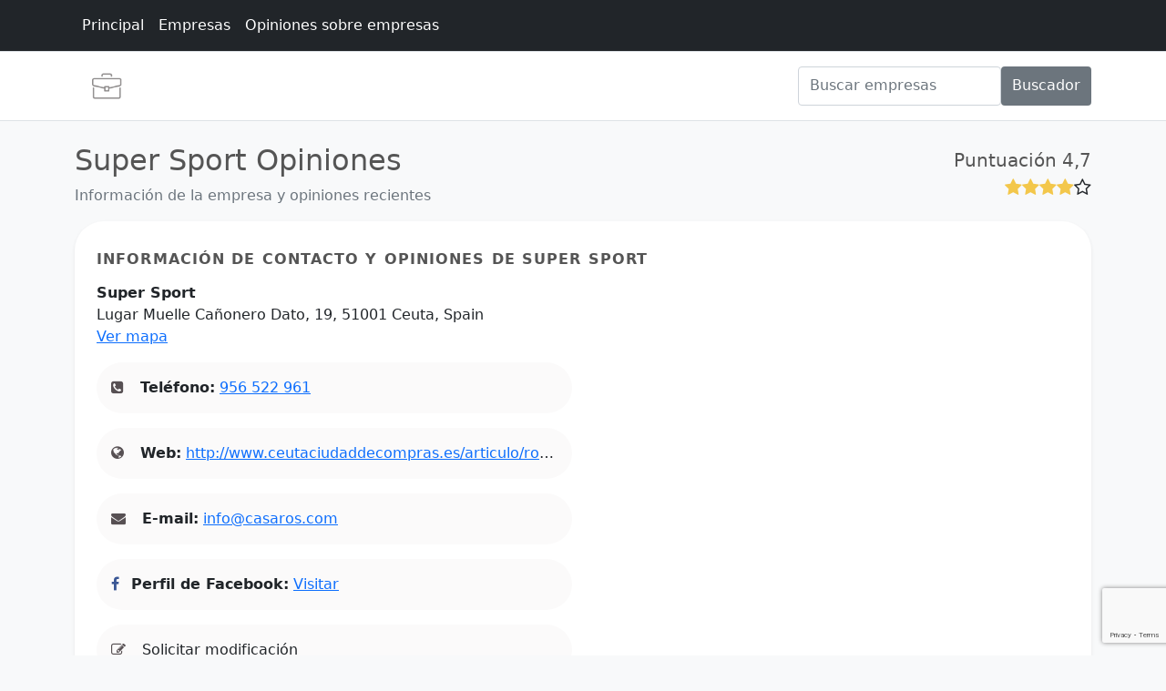

--- FILE ---
content_type: text/html; charset=utf-8
request_url: https://www.google.com/recaptcha/api2/anchor?ar=1&k=6LeGll8eAAAAAKrW-htVgRfPr_dX3sEVMvfwy4Ar&co=aHR0cHM6Ly93d3cuY2l1ZGFkZW1wcmVuZGVkb3Jlcy5jb206NDQz&hl=en&v=9TiwnJFHeuIw_s0wSd3fiKfN&size=invisible&anchor-ms=20000&execute-ms=30000&cb=8w3gvyb2d4fn
body_size: 48420
content:
<!DOCTYPE HTML><html dir="ltr" lang="en"><head><meta http-equiv="Content-Type" content="text/html; charset=UTF-8">
<meta http-equiv="X-UA-Compatible" content="IE=edge">
<title>reCAPTCHA</title>
<style type="text/css">
/* cyrillic-ext */
@font-face {
  font-family: 'Roboto';
  font-style: normal;
  font-weight: 400;
  font-stretch: 100%;
  src: url(//fonts.gstatic.com/s/roboto/v48/KFO7CnqEu92Fr1ME7kSn66aGLdTylUAMa3GUBHMdazTgWw.woff2) format('woff2');
  unicode-range: U+0460-052F, U+1C80-1C8A, U+20B4, U+2DE0-2DFF, U+A640-A69F, U+FE2E-FE2F;
}
/* cyrillic */
@font-face {
  font-family: 'Roboto';
  font-style: normal;
  font-weight: 400;
  font-stretch: 100%;
  src: url(//fonts.gstatic.com/s/roboto/v48/KFO7CnqEu92Fr1ME7kSn66aGLdTylUAMa3iUBHMdazTgWw.woff2) format('woff2');
  unicode-range: U+0301, U+0400-045F, U+0490-0491, U+04B0-04B1, U+2116;
}
/* greek-ext */
@font-face {
  font-family: 'Roboto';
  font-style: normal;
  font-weight: 400;
  font-stretch: 100%;
  src: url(//fonts.gstatic.com/s/roboto/v48/KFO7CnqEu92Fr1ME7kSn66aGLdTylUAMa3CUBHMdazTgWw.woff2) format('woff2');
  unicode-range: U+1F00-1FFF;
}
/* greek */
@font-face {
  font-family: 'Roboto';
  font-style: normal;
  font-weight: 400;
  font-stretch: 100%;
  src: url(//fonts.gstatic.com/s/roboto/v48/KFO7CnqEu92Fr1ME7kSn66aGLdTylUAMa3-UBHMdazTgWw.woff2) format('woff2');
  unicode-range: U+0370-0377, U+037A-037F, U+0384-038A, U+038C, U+038E-03A1, U+03A3-03FF;
}
/* math */
@font-face {
  font-family: 'Roboto';
  font-style: normal;
  font-weight: 400;
  font-stretch: 100%;
  src: url(//fonts.gstatic.com/s/roboto/v48/KFO7CnqEu92Fr1ME7kSn66aGLdTylUAMawCUBHMdazTgWw.woff2) format('woff2');
  unicode-range: U+0302-0303, U+0305, U+0307-0308, U+0310, U+0312, U+0315, U+031A, U+0326-0327, U+032C, U+032F-0330, U+0332-0333, U+0338, U+033A, U+0346, U+034D, U+0391-03A1, U+03A3-03A9, U+03B1-03C9, U+03D1, U+03D5-03D6, U+03F0-03F1, U+03F4-03F5, U+2016-2017, U+2034-2038, U+203C, U+2040, U+2043, U+2047, U+2050, U+2057, U+205F, U+2070-2071, U+2074-208E, U+2090-209C, U+20D0-20DC, U+20E1, U+20E5-20EF, U+2100-2112, U+2114-2115, U+2117-2121, U+2123-214F, U+2190, U+2192, U+2194-21AE, U+21B0-21E5, U+21F1-21F2, U+21F4-2211, U+2213-2214, U+2216-22FF, U+2308-230B, U+2310, U+2319, U+231C-2321, U+2336-237A, U+237C, U+2395, U+239B-23B7, U+23D0, U+23DC-23E1, U+2474-2475, U+25AF, U+25B3, U+25B7, U+25BD, U+25C1, U+25CA, U+25CC, U+25FB, U+266D-266F, U+27C0-27FF, U+2900-2AFF, U+2B0E-2B11, U+2B30-2B4C, U+2BFE, U+3030, U+FF5B, U+FF5D, U+1D400-1D7FF, U+1EE00-1EEFF;
}
/* symbols */
@font-face {
  font-family: 'Roboto';
  font-style: normal;
  font-weight: 400;
  font-stretch: 100%;
  src: url(//fonts.gstatic.com/s/roboto/v48/KFO7CnqEu92Fr1ME7kSn66aGLdTylUAMaxKUBHMdazTgWw.woff2) format('woff2');
  unicode-range: U+0001-000C, U+000E-001F, U+007F-009F, U+20DD-20E0, U+20E2-20E4, U+2150-218F, U+2190, U+2192, U+2194-2199, U+21AF, U+21E6-21F0, U+21F3, U+2218-2219, U+2299, U+22C4-22C6, U+2300-243F, U+2440-244A, U+2460-24FF, U+25A0-27BF, U+2800-28FF, U+2921-2922, U+2981, U+29BF, U+29EB, U+2B00-2BFF, U+4DC0-4DFF, U+FFF9-FFFB, U+10140-1018E, U+10190-1019C, U+101A0, U+101D0-101FD, U+102E0-102FB, U+10E60-10E7E, U+1D2C0-1D2D3, U+1D2E0-1D37F, U+1F000-1F0FF, U+1F100-1F1AD, U+1F1E6-1F1FF, U+1F30D-1F30F, U+1F315, U+1F31C, U+1F31E, U+1F320-1F32C, U+1F336, U+1F378, U+1F37D, U+1F382, U+1F393-1F39F, U+1F3A7-1F3A8, U+1F3AC-1F3AF, U+1F3C2, U+1F3C4-1F3C6, U+1F3CA-1F3CE, U+1F3D4-1F3E0, U+1F3ED, U+1F3F1-1F3F3, U+1F3F5-1F3F7, U+1F408, U+1F415, U+1F41F, U+1F426, U+1F43F, U+1F441-1F442, U+1F444, U+1F446-1F449, U+1F44C-1F44E, U+1F453, U+1F46A, U+1F47D, U+1F4A3, U+1F4B0, U+1F4B3, U+1F4B9, U+1F4BB, U+1F4BF, U+1F4C8-1F4CB, U+1F4D6, U+1F4DA, U+1F4DF, U+1F4E3-1F4E6, U+1F4EA-1F4ED, U+1F4F7, U+1F4F9-1F4FB, U+1F4FD-1F4FE, U+1F503, U+1F507-1F50B, U+1F50D, U+1F512-1F513, U+1F53E-1F54A, U+1F54F-1F5FA, U+1F610, U+1F650-1F67F, U+1F687, U+1F68D, U+1F691, U+1F694, U+1F698, U+1F6AD, U+1F6B2, U+1F6B9-1F6BA, U+1F6BC, U+1F6C6-1F6CF, U+1F6D3-1F6D7, U+1F6E0-1F6EA, U+1F6F0-1F6F3, U+1F6F7-1F6FC, U+1F700-1F7FF, U+1F800-1F80B, U+1F810-1F847, U+1F850-1F859, U+1F860-1F887, U+1F890-1F8AD, U+1F8B0-1F8BB, U+1F8C0-1F8C1, U+1F900-1F90B, U+1F93B, U+1F946, U+1F984, U+1F996, U+1F9E9, U+1FA00-1FA6F, U+1FA70-1FA7C, U+1FA80-1FA89, U+1FA8F-1FAC6, U+1FACE-1FADC, U+1FADF-1FAE9, U+1FAF0-1FAF8, U+1FB00-1FBFF;
}
/* vietnamese */
@font-face {
  font-family: 'Roboto';
  font-style: normal;
  font-weight: 400;
  font-stretch: 100%;
  src: url(//fonts.gstatic.com/s/roboto/v48/KFO7CnqEu92Fr1ME7kSn66aGLdTylUAMa3OUBHMdazTgWw.woff2) format('woff2');
  unicode-range: U+0102-0103, U+0110-0111, U+0128-0129, U+0168-0169, U+01A0-01A1, U+01AF-01B0, U+0300-0301, U+0303-0304, U+0308-0309, U+0323, U+0329, U+1EA0-1EF9, U+20AB;
}
/* latin-ext */
@font-face {
  font-family: 'Roboto';
  font-style: normal;
  font-weight: 400;
  font-stretch: 100%;
  src: url(//fonts.gstatic.com/s/roboto/v48/KFO7CnqEu92Fr1ME7kSn66aGLdTylUAMa3KUBHMdazTgWw.woff2) format('woff2');
  unicode-range: U+0100-02BA, U+02BD-02C5, U+02C7-02CC, U+02CE-02D7, U+02DD-02FF, U+0304, U+0308, U+0329, U+1D00-1DBF, U+1E00-1E9F, U+1EF2-1EFF, U+2020, U+20A0-20AB, U+20AD-20C0, U+2113, U+2C60-2C7F, U+A720-A7FF;
}
/* latin */
@font-face {
  font-family: 'Roboto';
  font-style: normal;
  font-weight: 400;
  font-stretch: 100%;
  src: url(//fonts.gstatic.com/s/roboto/v48/KFO7CnqEu92Fr1ME7kSn66aGLdTylUAMa3yUBHMdazQ.woff2) format('woff2');
  unicode-range: U+0000-00FF, U+0131, U+0152-0153, U+02BB-02BC, U+02C6, U+02DA, U+02DC, U+0304, U+0308, U+0329, U+2000-206F, U+20AC, U+2122, U+2191, U+2193, U+2212, U+2215, U+FEFF, U+FFFD;
}
/* cyrillic-ext */
@font-face {
  font-family: 'Roboto';
  font-style: normal;
  font-weight: 500;
  font-stretch: 100%;
  src: url(//fonts.gstatic.com/s/roboto/v48/KFO7CnqEu92Fr1ME7kSn66aGLdTylUAMa3GUBHMdazTgWw.woff2) format('woff2');
  unicode-range: U+0460-052F, U+1C80-1C8A, U+20B4, U+2DE0-2DFF, U+A640-A69F, U+FE2E-FE2F;
}
/* cyrillic */
@font-face {
  font-family: 'Roboto';
  font-style: normal;
  font-weight: 500;
  font-stretch: 100%;
  src: url(//fonts.gstatic.com/s/roboto/v48/KFO7CnqEu92Fr1ME7kSn66aGLdTylUAMa3iUBHMdazTgWw.woff2) format('woff2');
  unicode-range: U+0301, U+0400-045F, U+0490-0491, U+04B0-04B1, U+2116;
}
/* greek-ext */
@font-face {
  font-family: 'Roboto';
  font-style: normal;
  font-weight: 500;
  font-stretch: 100%;
  src: url(//fonts.gstatic.com/s/roboto/v48/KFO7CnqEu92Fr1ME7kSn66aGLdTylUAMa3CUBHMdazTgWw.woff2) format('woff2');
  unicode-range: U+1F00-1FFF;
}
/* greek */
@font-face {
  font-family: 'Roboto';
  font-style: normal;
  font-weight: 500;
  font-stretch: 100%;
  src: url(//fonts.gstatic.com/s/roboto/v48/KFO7CnqEu92Fr1ME7kSn66aGLdTylUAMa3-UBHMdazTgWw.woff2) format('woff2');
  unicode-range: U+0370-0377, U+037A-037F, U+0384-038A, U+038C, U+038E-03A1, U+03A3-03FF;
}
/* math */
@font-face {
  font-family: 'Roboto';
  font-style: normal;
  font-weight: 500;
  font-stretch: 100%;
  src: url(//fonts.gstatic.com/s/roboto/v48/KFO7CnqEu92Fr1ME7kSn66aGLdTylUAMawCUBHMdazTgWw.woff2) format('woff2');
  unicode-range: U+0302-0303, U+0305, U+0307-0308, U+0310, U+0312, U+0315, U+031A, U+0326-0327, U+032C, U+032F-0330, U+0332-0333, U+0338, U+033A, U+0346, U+034D, U+0391-03A1, U+03A3-03A9, U+03B1-03C9, U+03D1, U+03D5-03D6, U+03F0-03F1, U+03F4-03F5, U+2016-2017, U+2034-2038, U+203C, U+2040, U+2043, U+2047, U+2050, U+2057, U+205F, U+2070-2071, U+2074-208E, U+2090-209C, U+20D0-20DC, U+20E1, U+20E5-20EF, U+2100-2112, U+2114-2115, U+2117-2121, U+2123-214F, U+2190, U+2192, U+2194-21AE, U+21B0-21E5, U+21F1-21F2, U+21F4-2211, U+2213-2214, U+2216-22FF, U+2308-230B, U+2310, U+2319, U+231C-2321, U+2336-237A, U+237C, U+2395, U+239B-23B7, U+23D0, U+23DC-23E1, U+2474-2475, U+25AF, U+25B3, U+25B7, U+25BD, U+25C1, U+25CA, U+25CC, U+25FB, U+266D-266F, U+27C0-27FF, U+2900-2AFF, U+2B0E-2B11, U+2B30-2B4C, U+2BFE, U+3030, U+FF5B, U+FF5D, U+1D400-1D7FF, U+1EE00-1EEFF;
}
/* symbols */
@font-face {
  font-family: 'Roboto';
  font-style: normal;
  font-weight: 500;
  font-stretch: 100%;
  src: url(//fonts.gstatic.com/s/roboto/v48/KFO7CnqEu92Fr1ME7kSn66aGLdTylUAMaxKUBHMdazTgWw.woff2) format('woff2');
  unicode-range: U+0001-000C, U+000E-001F, U+007F-009F, U+20DD-20E0, U+20E2-20E4, U+2150-218F, U+2190, U+2192, U+2194-2199, U+21AF, U+21E6-21F0, U+21F3, U+2218-2219, U+2299, U+22C4-22C6, U+2300-243F, U+2440-244A, U+2460-24FF, U+25A0-27BF, U+2800-28FF, U+2921-2922, U+2981, U+29BF, U+29EB, U+2B00-2BFF, U+4DC0-4DFF, U+FFF9-FFFB, U+10140-1018E, U+10190-1019C, U+101A0, U+101D0-101FD, U+102E0-102FB, U+10E60-10E7E, U+1D2C0-1D2D3, U+1D2E0-1D37F, U+1F000-1F0FF, U+1F100-1F1AD, U+1F1E6-1F1FF, U+1F30D-1F30F, U+1F315, U+1F31C, U+1F31E, U+1F320-1F32C, U+1F336, U+1F378, U+1F37D, U+1F382, U+1F393-1F39F, U+1F3A7-1F3A8, U+1F3AC-1F3AF, U+1F3C2, U+1F3C4-1F3C6, U+1F3CA-1F3CE, U+1F3D4-1F3E0, U+1F3ED, U+1F3F1-1F3F3, U+1F3F5-1F3F7, U+1F408, U+1F415, U+1F41F, U+1F426, U+1F43F, U+1F441-1F442, U+1F444, U+1F446-1F449, U+1F44C-1F44E, U+1F453, U+1F46A, U+1F47D, U+1F4A3, U+1F4B0, U+1F4B3, U+1F4B9, U+1F4BB, U+1F4BF, U+1F4C8-1F4CB, U+1F4D6, U+1F4DA, U+1F4DF, U+1F4E3-1F4E6, U+1F4EA-1F4ED, U+1F4F7, U+1F4F9-1F4FB, U+1F4FD-1F4FE, U+1F503, U+1F507-1F50B, U+1F50D, U+1F512-1F513, U+1F53E-1F54A, U+1F54F-1F5FA, U+1F610, U+1F650-1F67F, U+1F687, U+1F68D, U+1F691, U+1F694, U+1F698, U+1F6AD, U+1F6B2, U+1F6B9-1F6BA, U+1F6BC, U+1F6C6-1F6CF, U+1F6D3-1F6D7, U+1F6E0-1F6EA, U+1F6F0-1F6F3, U+1F6F7-1F6FC, U+1F700-1F7FF, U+1F800-1F80B, U+1F810-1F847, U+1F850-1F859, U+1F860-1F887, U+1F890-1F8AD, U+1F8B0-1F8BB, U+1F8C0-1F8C1, U+1F900-1F90B, U+1F93B, U+1F946, U+1F984, U+1F996, U+1F9E9, U+1FA00-1FA6F, U+1FA70-1FA7C, U+1FA80-1FA89, U+1FA8F-1FAC6, U+1FACE-1FADC, U+1FADF-1FAE9, U+1FAF0-1FAF8, U+1FB00-1FBFF;
}
/* vietnamese */
@font-face {
  font-family: 'Roboto';
  font-style: normal;
  font-weight: 500;
  font-stretch: 100%;
  src: url(//fonts.gstatic.com/s/roboto/v48/KFO7CnqEu92Fr1ME7kSn66aGLdTylUAMa3OUBHMdazTgWw.woff2) format('woff2');
  unicode-range: U+0102-0103, U+0110-0111, U+0128-0129, U+0168-0169, U+01A0-01A1, U+01AF-01B0, U+0300-0301, U+0303-0304, U+0308-0309, U+0323, U+0329, U+1EA0-1EF9, U+20AB;
}
/* latin-ext */
@font-face {
  font-family: 'Roboto';
  font-style: normal;
  font-weight: 500;
  font-stretch: 100%;
  src: url(//fonts.gstatic.com/s/roboto/v48/KFO7CnqEu92Fr1ME7kSn66aGLdTylUAMa3KUBHMdazTgWw.woff2) format('woff2');
  unicode-range: U+0100-02BA, U+02BD-02C5, U+02C7-02CC, U+02CE-02D7, U+02DD-02FF, U+0304, U+0308, U+0329, U+1D00-1DBF, U+1E00-1E9F, U+1EF2-1EFF, U+2020, U+20A0-20AB, U+20AD-20C0, U+2113, U+2C60-2C7F, U+A720-A7FF;
}
/* latin */
@font-face {
  font-family: 'Roboto';
  font-style: normal;
  font-weight: 500;
  font-stretch: 100%;
  src: url(//fonts.gstatic.com/s/roboto/v48/KFO7CnqEu92Fr1ME7kSn66aGLdTylUAMa3yUBHMdazQ.woff2) format('woff2');
  unicode-range: U+0000-00FF, U+0131, U+0152-0153, U+02BB-02BC, U+02C6, U+02DA, U+02DC, U+0304, U+0308, U+0329, U+2000-206F, U+20AC, U+2122, U+2191, U+2193, U+2212, U+2215, U+FEFF, U+FFFD;
}
/* cyrillic-ext */
@font-face {
  font-family: 'Roboto';
  font-style: normal;
  font-weight: 900;
  font-stretch: 100%;
  src: url(//fonts.gstatic.com/s/roboto/v48/KFO7CnqEu92Fr1ME7kSn66aGLdTylUAMa3GUBHMdazTgWw.woff2) format('woff2');
  unicode-range: U+0460-052F, U+1C80-1C8A, U+20B4, U+2DE0-2DFF, U+A640-A69F, U+FE2E-FE2F;
}
/* cyrillic */
@font-face {
  font-family: 'Roboto';
  font-style: normal;
  font-weight: 900;
  font-stretch: 100%;
  src: url(//fonts.gstatic.com/s/roboto/v48/KFO7CnqEu92Fr1ME7kSn66aGLdTylUAMa3iUBHMdazTgWw.woff2) format('woff2');
  unicode-range: U+0301, U+0400-045F, U+0490-0491, U+04B0-04B1, U+2116;
}
/* greek-ext */
@font-face {
  font-family: 'Roboto';
  font-style: normal;
  font-weight: 900;
  font-stretch: 100%;
  src: url(//fonts.gstatic.com/s/roboto/v48/KFO7CnqEu92Fr1ME7kSn66aGLdTylUAMa3CUBHMdazTgWw.woff2) format('woff2');
  unicode-range: U+1F00-1FFF;
}
/* greek */
@font-face {
  font-family: 'Roboto';
  font-style: normal;
  font-weight: 900;
  font-stretch: 100%;
  src: url(//fonts.gstatic.com/s/roboto/v48/KFO7CnqEu92Fr1ME7kSn66aGLdTylUAMa3-UBHMdazTgWw.woff2) format('woff2');
  unicode-range: U+0370-0377, U+037A-037F, U+0384-038A, U+038C, U+038E-03A1, U+03A3-03FF;
}
/* math */
@font-face {
  font-family: 'Roboto';
  font-style: normal;
  font-weight: 900;
  font-stretch: 100%;
  src: url(//fonts.gstatic.com/s/roboto/v48/KFO7CnqEu92Fr1ME7kSn66aGLdTylUAMawCUBHMdazTgWw.woff2) format('woff2');
  unicode-range: U+0302-0303, U+0305, U+0307-0308, U+0310, U+0312, U+0315, U+031A, U+0326-0327, U+032C, U+032F-0330, U+0332-0333, U+0338, U+033A, U+0346, U+034D, U+0391-03A1, U+03A3-03A9, U+03B1-03C9, U+03D1, U+03D5-03D6, U+03F0-03F1, U+03F4-03F5, U+2016-2017, U+2034-2038, U+203C, U+2040, U+2043, U+2047, U+2050, U+2057, U+205F, U+2070-2071, U+2074-208E, U+2090-209C, U+20D0-20DC, U+20E1, U+20E5-20EF, U+2100-2112, U+2114-2115, U+2117-2121, U+2123-214F, U+2190, U+2192, U+2194-21AE, U+21B0-21E5, U+21F1-21F2, U+21F4-2211, U+2213-2214, U+2216-22FF, U+2308-230B, U+2310, U+2319, U+231C-2321, U+2336-237A, U+237C, U+2395, U+239B-23B7, U+23D0, U+23DC-23E1, U+2474-2475, U+25AF, U+25B3, U+25B7, U+25BD, U+25C1, U+25CA, U+25CC, U+25FB, U+266D-266F, U+27C0-27FF, U+2900-2AFF, U+2B0E-2B11, U+2B30-2B4C, U+2BFE, U+3030, U+FF5B, U+FF5D, U+1D400-1D7FF, U+1EE00-1EEFF;
}
/* symbols */
@font-face {
  font-family: 'Roboto';
  font-style: normal;
  font-weight: 900;
  font-stretch: 100%;
  src: url(//fonts.gstatic.com/s/roboto/v48/KFO7CnqEu92Fr1ME7kSn66aGLdTylUAMaxKUBHMdazTgWw.woff2) format('woff2');
  unicode-range: U+0001-000C, U+000E-001F, U+007F-009F, U+20DD-20E0, U+20E2-20E4, U+2150-218F, U+2190, U+2192, U+2194-2199, U+21AF, U+21E6-21F0, U+21F3, U+2218-2219, U+2299, U+22C4-22C6, U+2300-243F, U+2440-244A, U+2460-24FF, U+25A0-27BF, U+2800-28FF, U+2921-2922, U+2981, U+29BF, U+29EB, U+2B00-2BFF, U+4DC0-4DFF, U+FFF9-FFFB, U+10140-1018E, U+10190-1019C, U+101A0, U+101D0-101FD, U+102E0-102FB, U+10E60-10E7E, U+1D2C0-1D2D3, U+1D2E0-1D37F, U+1F000-1F0FF, U+1F100-1F1AD, U+1F1E6-1F1FF, U+1F30D-1F30F, U+1F315, U+1F31C, U+1F31E, U+1F320-1F32C, U+1F336, U+1F378, U+1F37D, U+1F382, U+1F393-1F39F, U+1F3A7-1F3A8, U+1F3AC-1F3AF, U+1F3C2, U+1F3C4-1F3C6, U+1F3CA-1F3CE, U+1F3D4-1F3E0, U+1F3ED, U+1F3F1-1F3F3, U+1F3F5-1F3F7, U+1F408, U+1F415, U+1F41F, U+1F426, U+1F43F, U+1F441-1F442, U+1F444, U+1F446-1F449, U+1F44C-1F44E, U+1F453, U+1F46A, U+1F47D, U+1F4A3, U+1F4B0, U+1F4B3, U+1F4B9, U+1F4BB, U+1F4BF, U+1F4C8-1F4CB, U+1F4D6, U+1F4DA, U+1F4DF, U+1F4E3-1F4E6, U+1F4EA-1F4ED, U+1F4F7, U+1F4F9-1F4FB, U+1F4FD-1F4FE, U+1F503, U+1F507-1F50B, U+1F50D, U+1F512-1F513, U+1F53E-1F54A, U+1F54F-1F5FA, U+1F610, U+1F650-1F67F, U+1F687, U+1F68D, U+1F691, U+1F694, U+1F698, U+1F6AD, U+1F6B2, U+1F6B9-1F6BA, U+1F6BC, U+1F6C6-1F6CF, U+1F6D3-1F6D7, U+1F6E0-1F6EA, U+1F6F0-1F6F3, U+1F6F7-1F6FC, U+1F700-1F7FF, U+1F800-1F80B, U+1F810-1F847, U+1F850-1F859, U+1F860-1F887, U+1F890-1F8AD, U+1F8B0-1F8BB, U+1F8C0-1F8C1, U+1F900-1F90B, U+1F93B, U+1F946, U+1F984, U+1F996, U+1F9E9, U+1FA00-1FA6F, U+1FA70-1FA7C, U+1FA80-1FA89, U+1FA8F-1FAC6, U+1FACE-1FADC, U+1FADF-1FAE9, U+1FAF0-1FAF8, U+1FB00-1FBFF;
}
/* vietnamese */
@font-face {
  font-family: 'Roboto';
  font-style: normal;
  font-weight: 900;
  font-stretch: 100%;
  src: url(//fonts.gstatic.com/s/roboto/v48/KFO7CnqEu92Fr1ME7kSn66aGLdTylUAMa3OUBHMdazTgWw.woff2) format('woff2');
  unicode-range: U+0102-0103, U+0110-0111, U+0128-0129, U+0168-0169, U+01A0-01A1, U+01AF-01B0, U+0300-0301, U+0303-0304, U+0308-0309, U+0323, U+0329, U+1EA0-1EF9, U+20AB;
}
/* latin-ext */
@font-face {
  font-family: 'Roboto';
  font-style: normal;
  font-weight: 900;
  font-stretch: 100%;
  src: url(//fonts.gstatic.com/s/roboto/v48/KFO7CnqEu92Fr1ME7kSn66aGLdTylUAMa3KUBHMdazTgWw.woff2) format('woff2');
  unicode-range: U+0100-02BA, U+02BD-02C5, U+02C7-02CC, U+02CE-02D7, U+02DD-02FF, U+0304, U+0308, U+0329, U+1D00-1DBF, U+1E00-1E9F, U+1EF2-1EFF, U+2020, U+20A0-20AB, U+20AD-20C0, U+2113, U+2C60-2C7F, U+A720-A7FF;
}
/* latin */
@font-face {
  font-family: 'Roboto';
  font-style: normal;
  font-weight: 900;
  font-stretch: 100%;
  src: url(//fonts.gstatic.com/s/roboto/v48/KFO7CnqEu92Fr1ME7kSn66aGLdTylUAMa3yUBHMdazQ.woff2) format('woff2');
  unicode-range: U+0000-00FF, U+0131, U+0152-0153, U+02BB-02BC, U+02C6, U+02DA, U+02DC, U+0304, U+0308, U+0329, U+2000-206F, U+20AC, U+2122, U+2191, U+2193, U+2212, U+2215, U+FEFF, U+FFFD;
}

</style>
<link rel="stylesheet" type="text/css" href="https://www.gstatic.com/recaptcha/releases/9TiwnJFHeuIw_s0wSd3fiKfN/styles__ltr.css">
<script nonce="DwBmFt0gW_6QPdpgLXuq4w" type="text/javascript">window['__recaptcha_api'] = 'https://www.google.com/recaptcha/api2/';</script>
<script type="text/javascript" src="https://www.gstatic.com/recaptcha/releases/9TiwnJFHeuIw_s0wSd3fiKfN/recaptcha__en.js" nonce="DwBmFt0gW_6QPdpgLXuq4w">
      
    </script></head>
<body><div id="rc-anchor-alert" class="rc-anchor-alert"></div>
<input type="hidden" id="recaptcha-token" value="[base64]">
<script type="text/javascript" nonce="DwBmFt0gW_6QPdpgLXuq4w">
      recaptcha.anchor.Main.init("[\x22ainput\x22,[\x22bgdata\x22,\x22\x22,\[base64]/[base64]/[base64]/[base64]/[base64]/[base64]/[base64]/[base64]/[base64]/[base64]\\u003d\x22,\[base64]\x22,\x22w5rCpcOwCsK4w6TCsyXDpQ/[base64]/wqJYw63CrMOSXUrCiMOxGTLDl2vCq8KvFjPCgMOLw6/DrlQGwqZvw7F9MsK1AF9/fiUlw41jwrPDixU/QcO0EsKNe8O9w4/[base64]/w7tsw5pKOBs5w4zDiMKuYcOAXMKAwpJpwrnDgFvDksKuFxzDpwzCmsOEw6VhBRDDg0Nmwo4Rw6U5NFzDosOQw7J/IlDCtMK/QBPDtlwYwrPCkCLCp3DDtAsowq3DkwvDrCJtEGhmw4zCjC/CvcKTaQNlUsOVDVDCt8O/w6XDpzbCncKmVmlPw6J1wplLXRTCpDHDncO1w4Q7w6bCqBHDgAhxwr3DgwljLngwwo4/worDoMOkw4M2w5d8ccOMekUyPQJ9UmnCu8Kfw6oPwoIBw7TDhsOnFMKqb8KePE/Cu2HDl8OPfw01E3xew59uBW7DtsK2Q8K/[base64]/CukrDhMOXwqJKBcKvGlzCtCfDicOrw5jDmsKJXSfCh8KvBT3CrkozRMOAwpTDicKRw5oGA1dbW3fCtsKMw50oQsOzIlPDtsKrUELCscO5w45cVsKJO8KsY8KOGMK7wrRPwr/CkB4LwoJrw6vDkS5UwrzCvmwnwrrDokRqFsOfwpFAw6HDnm3Cpl8fwoTCo8O/[base64]/DvMOFQcOoLsO+wqZ1w5FnbS7DpMK/wr/CsDQ8dX7Cm8OnUMK5w7tYwp/CumZ/PsO/EMKRRmnCrkIyIjnDgljDqcKhwoUXQcKbYcKOw5JPCMKED8ONw5jCiiTCiMK3w7AHSsOTZw8sKsK2w6/[base64]/bMKbFsOUP00cwqEVwqwkUB3DoAx6w6TCjizChWJ3wpvDpT7CuF18w47DnHUmw5Abw6/CpjLCqCFgw57CqTlIMkAuXWLClmI9HMODD1PCv8OwGMOJwqZ8TsK4wqjCocKDw6HCsDnCrHoKOjsIDU4jw6rDjxBfWirCi3hGwoDCusO+w45ASMOiworDindyXMKINm7CiVXChh1uwr/Ch8O9K0tGwprDuTPCucONO8Knw5QRwpsaw5cADcO4HsKgw7bDucKSEXJkw5fDnsKRw7scacOGw4DCkRzDm8OTw6ccw4fDucKqwrbCt8KAwpLDnMK5w6dQw5LDrcOPcXx4bcK/wr7DhMOAw7wnHhMZwot2ZkPClxPDiMO9w77ClsKHVMKNXQvDt1Ujwrg0w4JmwqnCtTzDkMOHaRjDt2LDi8KawonDiDPDoGfChMOUwo9KEg7CnFAewp1sw4pXw7doAcOVIiNaw5PCk8Kmw5vCnxrClT7Chm/Co3DCmzFbYcOkKHVqF8Kuwo7DgQk7w4XCmSTDgMKhE8KTNnXDmcKSw6LCkRjDpTMIw6nCuCEiXE9gwoFYPsOiMMKBw4TCpGDCnVrCvcK7RsKcPiBoYjckw4vDucKTw4TCs2NrYTLDuTMKLMKaUTF7WxnDoX/DpQskwpMTwpsCd8K1wpVLw4UuwqJITsOra20tJAfCl0LCjB4XYQwScTvDr8Kbw7k7w6rDicOmw6hcwoLCnMKsH19TwrPCvCfCi3xEYMO/[base64]/CoUgWw44OLw4FwqgIw4LDqcOmwr7DjMKfw6FWwrNcElTDg8KCwo/CqTzCmsO7d8KSw47Cs8KSfcKwP8OBVAXDn8K/cnTDhMOwPsOwQF7Cg8OcRMOpw5BUf8KCw4/CqHNGwo45eT0bwp/Drj7DtsOHwrfDjsOVEAZCw4fDlcOAw4vCh3rConNrwrVqUsOqVMOQwq7CncKsw6fCgHXCh8OIScKSH8KNwojDkG1oRWZTBsKRYMK6XsK3wrvCp8KOw4Qmw7o3w7TDjQgewozCom7Do0DCtHzClU8jwqfDoMKPDsKjwodJSwEhw5/CosO7Kl7Cu2oWwr1Dw6EiKcKlYhc1VsK1NHjDlxRjwpACwoPDucOubMKbJcOZwr53w7TDsMKCYMKwYsKfTsKla08kwp7CqcK0CR/Co2fDkcKCRXQabzg8DwTCnMORE8Opw7JkGMKYw5BmFCHCtAnCtW7Dn3nCs8OiSzrDvcOGBMOfw6IqZ8O0LhXCvsKRNSUJe8KiNR1Pw4poe8KVfyvCiMKlwoHCsCZDUsK/XD09wo0Jw5PCkMOeLMKEWMOJw6t0wqLCk8OGwr7DsSJHP8Knwox8wpPDklgSw7vDnRrCjsKlw5pnw43Dhw7CrAg6woQpSMKtw6DDkn3DksK8w6nDv8Ojw7FOV8Kfwo5iDcO/XsO0FcKgw7LCqCRsw60LYAUnVDsfE2rDrsKgLgbCscORZMOrw5nCuB3DjsKQVRslIcOAeTpTb8OYPBPDthsAG8KXw7jCmcKea17Dil/DnsOWw53Cs8KlRsO2w4PCmTvCvMKDw4VNwoMMMVPDm3U9wod9wpliOUE0wpzCs8KsMcOuS0/DhmU+woXDi8Ojw5vDoWtqw4LDu8KgAcKwXBZtaiLDh1tQfsKIwoHDvUAUEGZ6Hy3Cq0jDqjAHwqo4DwvCrTDDpm1HGsOHw7/ChzLDhcODQlRDw6RndlBKw6DCisK+w6MnwpUMw7xaw77DoBUWVGbCjFI4ZMKdAMKYwonDozPCuCfCpT1/ccKmwqV/Ez3CicO6wq3ChDHCkcODw7jDkxZ3MQ7DoDDDpMKuwqNMw4fClnFPw6PCuU14wp7CmBcgLsODGcK2EcKFw5Z/wq/DvcO1PkvClBHDmwnDjETDr1vCh0PDvyPDr8KJBsOQZcKpFsKLB0PClVMawrvCok91GksxcxvDt17DtQfCs8K0F1lSwqYvwr8Gw7fCv8OoQFlLw6rCtcKnw6HDgsKNwpTDu8OBU2bCmzEoAMK2wr/[base64]/Cql4uCMKrw445wqrCpxpDwqLDpDLDocOSwprDusO4w5PCsMKzwqtLXcKuLiLCrcKSN8KcU8K5wpYcw6XDtWkmwojDi35ww4TDgi18fizDu0fCtsORwrnDqsOwwoVfPixcw43CusK7eMK7wolGwp3CqMOew6jDuMO3N8O/w6bDjkk4w6c3XQkMw68tR8ONbjlOw6YEwqLCq1Uew7vCnMKvIBAlCEHDiHbDi8O5w4fDjMK1wrhkXk5mwqrCoz3CncKtBDlgwp7Dh8OowrkubFIww7/CnVPCjMKTwpYnYcK1WMOcwr3Drm/CrMOSwoZCwp80AMO1w7UVTMKMw77CosK4wpTCr2XDlcKawoxRwqNQwrFSecOEw4tcwpjCvCdSH2vDlcOYw74CbSgcw5XDpivCmsK8w4B0w7/DtAXDtw96bnfDsn/DhUg4H2vDlAvCsMKRwpnCgsKWw5AZRsO+B8Ouw7PDjADCvwzCmTvDrDLDiFTCkcO7w51Zwqxiw7tQOinCkcOawqDDtsK7w4XCm0TDgcK7w5dhOTUwwpd6w41CZ17ClcOEw7d3wrQnIybCr8KHZsK+TnI4wqtLG2bCssKuwo/DqMOvflXCrlrCvsOQQcOaKcKrw4HCk8KgEExKwqTCu8ORU8K/WA/[base64]/[base64]/wpzDiMKjS8OuwpbCqSPDihJ+ZAjChh8zTWJ+wpHCk8O0MMK5w6okw4nChF/CjMOXHVjCn8KXwpLCumg5w4llwo/ClHHDqMOpwpIewr4OIxnCngfCnsOEwrYQwp7DhMK0wrzCrMOYEVkWw4XDo1hkNzfCssKyCsOwP8Kswr8JGMK6IcKYwq4KKHMhHxpnwrHDr3HCiFcDF8KgY2/DhcK7ek3CoMKaFsOtw4gnDU/CnxJPdyHDslhrwoUswpbDom4/w5EbI8K6Cl81W8OnwpMSw7ZwXh9TDsOJwokuQcKzesKEWsO2YX/Co8OGw6p2w5zCi8Oaw7PDh8OYRGTDs8KuJsOyAMKCGTnDuD/DqMOEw7PCjMO2w4lMwqXDosO7w43Cu8OlQFI4CMOxwqtOw4/CpVp7JWHDq2dUUsOOw5fCq8OAwpYWB8KuPMO7M8KDw4zDvhhVDsOSw5bCr1bDncOQWz0uwrzDtikuHMOMRUDCtcKmw4Y1wpRDw4XDhRkSw63DvMOqw4nDs2hzw47DjcOzHHpgwrvCvMKzTMKww5N1RxJRw6cAwobCjXsKwoHCrj1/WWHDvT3CqHjDssKXPsKvwrwmRg7CszHDilnCmBHDr3Q4wop3w71Qw6HCkT7DjRzCt8OheW/CjGjDrsOoIcKHIQpVF0DDs3QxwpPCuMKRw4zCq8OLwrLDhSbCvkfDrG/DrxLDn8K9XcKSwo0gwolkeUF2wq7CkWcbw6cqWlNhw4gzHsKLD1XDu1FAwpM5ZMK5GcKrwroDw4LDmMO3Z8OHLMOeACYrw7HDhsKIQFtfW8OEwq8zwoDDoi3Dq3nDgsKfwoozWxgWf0U2woZTw4cnw7JBw6NpMCUqAHLCnRU8w5k8wrd0wqPCt8OFw5fCpgnCiMK/Dx7DsDXDmsOMwo9owpFPWjzCm8OnQzkmf3xiUSbDq2M3w5rClMOeZMOpV8KJHAQnw6t4wofDr8OKw6poPsOJw4lEY8OzwowDw7MlfSk5w7/Dk8OqwpnCl8O9ZcOxw6pOwqvCu8Opw6pqwrgdw7XDo34QMD3DqMK6AsK9w6sZFcKPXMK2PSvDpsOtblQkwo7Dj8OwOMKaTXzDuzrDsMK5dcK7QcOASMOLw4lXw4XDjk4vwqA5V8Ohw4fDhcO1blY9w4/Cj8OcecKVVWIowpxKWsOswoxuJsKHNMOawpghw7/CplEUIcKTGMO7Nk/CkcOzBsKLwr/ClVMaMGkZMhk7XVA6w4vCiCx3YsKUwpfDq8OJwpDDicO4XcK/w5zDs8OnwoPCrgQ7KsOceQTDm8Oaw50Nw6DDmcO/PsKHYRzDng7Cq3Vsw6bCj8KOw79XFlcPFMO4G1rCmsOXwqDDhFpoXMOITiTCgnNLw4TCp8KacAbDk3FDw7/[base64]/CmMOrw4fChcK8w5zDpWPDhnREE8OawrdLR8OMb0nChTh1w4fCqsOMwp3Cg8OWwq/[base64]/aznCncK6eBk+wpdhwrFlwq7DvAVyZcK1UCZCbwLCn8OWwqjDiFsTwokgCW4aLAJpw6BULRI2w7FYw643VB9Pwq7Dh8Kjw7rCnsKTwqBDLcODwrzCscKyNgzDlFnCsMOJGMKWdcOKw6/DqMO4Vh1/SVDCl00zE8O9R8KfS3o7fEUJwqhUwojClcKwQRs2DcK9wpTDgMKADsO5woXDnsKjCV/Drm0gw4wGLwl2w4pew7HDvcKvKcKyTx8FQMK1wrYARXdZBmLDosOgw60Aw4/[base64]/DlMKmw68DwoRtEcKdVcOtw5HDq8Khw6fDusKrwocqwrrDoXQPb2k7RcOZw50yw6jClHrDoEDDg8OWwpLDjz7Cu8OEw594w7/DnivDjAYQw6J9IsKjfcK5Y0/DpsKGwrgKOcKpaBQYQMKwwrhVw5fCu3TDrsOsw7MDNnp9w5wkbWBIwrNvIcKhB0PDmMOwNXTClcOMScKuPh/[base64]/CrMKtaSNbYsOnw5bCmH/CjyAfwp0wQcK3wo3CsMOoFgwZb8OQw6fDtnsrY8Kyw7jCiW3DssOow750eD9nwp3DkTXCkMOiw6ZiwqDDqMKywpnDom1wX0TCt8K/JsOdwpjChsOlwosrw4vCjcKabnbCmsKPJBrDiMKtTgfCly/Cu8OWcRrCuRvDucKuw4QmHcKyfMOeJMK0UkfDt8OQWcK9EsOjHMOkwqvDscKLBSZ9w7nDjMOhMxbDtcOeE8KafsOtwr5nw5hSdcKHwpDCtsOMP8KoPzXDghrCiMKywqsgwrlww690w4/CmlbDkGvCozPDtQDDisKNRcOMwoLCq8OswoHDrMOcw7LDmEMlMsOFT3/DqSBpw5nCtT5hw7p/[base64]/[base64]/CjsKpPsOyw7otwrfCgBfDoMKFQsKLAsOLCF3Dgg9nwqYwdMKaw7LDrXV3w7xFGMK9CQPDnMOqw5lWwp/CqUY/w47CiXVFw4bDjxwFwowzw7p7H2PCl8O7BMOEw6YVwofCvcKJw4HCgHfDo8K1e8KBw6rDjMKlWcO2wrPClGjDgMOQE1nDok0fdMOkwpDCmsKdNTRZw4BDwo8KEnQtYMOpwp/DrsKnwpbCrlnCrcOXw41CGhDCpsK7QsKxwpnCqAxPwqLClcOSwqIvCsOFwq9nUcKHEAnCqcK/Iy7ChWjCrCnDiC7DocKcw6k/wozCtEkxCRRmw5zDukjCkTxzFXk+PcKWccKFb2/DocOsP28NUD7DjnHCjMO9w7kjwo/DncKhwqwGw7g0w4TCkgPDt8OfHHHCqGTCnmQ4w7DDiMK+w4VtUMKiw47Cnm48w6XCo8KWwrQhw6bCgGBGCcOLeQbDlsKyO8ORw58/w6grElvDmsKfZxfDsmMMwogUVsOlwo3DpT/CgcKPw4dOw7PDnTEYwr0pw5bDlwzDmnbDh8Kyw6/CjXzDrMKtwp7DssOhwpgZwrLDjyNjDG5uwrYVcsKkScOkKcOZwoMmDBXCjSDDhiPDiMOWLH/DicKqwqDDsy0Fw5PCosOFByfCuHdMB8KkZx7CmGoKBBB7DsO7PWszXGzDpxPCtnnCoMKTwqDDrMK8W8KdLnHDlMO3bEtXHMKAw4l2AEbDvHRdL8Kdw7rCjcOqfsOXwoTCqn/[base64]/CmGfDgsOPXkXDvMO0d2tLwpNqwrQzc8KbbcO6w6hFwoTCtMK8w7UBwrlowoA7AALDgHHCv8OWL0x2w7jCrTPCgMK9wpkRIMOUw7vCt2IJYcKZJ07Cs8ORScO1w5cqw6Yqw6Rzw40dBMOcHDo9wrA3wp/CsMOoFyptw67DozQEHMOiw5PCkMOmwq0QC2HDmcKaUcOSQDbCjCnCiBvCicKETjzDgAzDsX3DtsOaw5fCiU8MUX8+VnRaZcK4Z8K4w7vCrWbDuBELw53CkVdIOEPDgATDl8KAwq/Cm2kFY8OgwqwHw45jwr7CvMKjw7QaXcOaIzRkwoBgw5jCh8KjeSg3NSUBwplWwq0Zwp/CoUPChcKrwqUzCcKlwo/ChW/CkjjDtcKQRhXDvx1DJwLDmMK6bSkvQAnDpMKACgtiFMO1w5ZKRcOhw4rClUvDk3Fbw6t6Z01iw647U2DDl1TCkQDDhcOnw4HCsiw9JXfCo1AMw4jCg8K+UGJYNArDqBknT8KqwpjCq0fCsQ3CpcOmwrLCvR/CrkDCosOEwqvDk8KRZ8OSwot2D2sge0nCpl7CnE5Yw4zDgsOueB4kPMO3wpbCpGnCrjJIw63DgTBlSsKkXl/Cmz3DjcKEdMOdeDHDqcO6KsOBAcKmw7bDkgwPHQzDj2sbwppfwr7CsMKCTMKfSsKbF8ONwq/DtcOPw4Qlw6Utw4DCuTPClyk/QGVdw5kpw7XCnT55cEZtChtMw7Y+M1YOBMKdw5zDngXCkCcjL8OOw7xnw4dTwq/Di8O7wrEtd2DDosKoVE/CtVlQwp9UwoTDnMKVbcKgwrVswobCgxlGJ8OWwpvDg2HDrDLDmMKww61Rwp9SI3JowoPDqcOnw43Dtx0sw7fDosKVwrIYTUd2wpLDuijCpQVHw7vDiEbDrThfw4bDpQfCjW0vw67Coz3Ds8OxK8K3esKBwqzDoDvCocOMKMO4f1xqwrbDnkDCgsKWwrTDtMKfScOUwo/[base64]/DhMOWAi/DvsOLEC9aGSxQc8KMwp48NHl2woFIMRjCrXh3NQFgUnkpVxPDhcO8woPCr8OFc8OHBEHCpBnDt8K8ecKdw47DoiwgNw8rw6HDmcOfSEHDmsK2wppudMOEw4EzwqPChSzCicOJSg4QNQUDYcKXWz4iwo/CkjvDhnDChXTCiMKcw4bDmFp9fzAFwovDok1/woREw50sH8O8ASTDisKCQ8Oiw6kJXMOFw7/[base64]/CkcOCP05YbcKHcC3CkHLCr8KYYUQNBWzCnMKsGB9xdDAPw7guw6PDvBPDtcO1N8OWXU3DsMOnNB/DpMKEHThiw47CsnrDhMKewpPCmcKow5Etw6jDrMKMcSvDuQvDm0Adw5wHwprCoWprw7PCj2TDiz0ewpHDjQQ1GcOrw7zCqX/DkhBKwpUhw7bCkMOJw54DHyBqD8KTX8KvDsKJw6BewrjCmMKZw6c2NFslLcKZJiIpPCMpwqDDmybCrxxIaUA/w43ChT5YwrnDjERQw5vCg3jDkcK3P8OhC1ENwrnCqcK9wrnDlsK5w6zDvMOOwoXDnsKFwr/[base64]/[base64]/DpkXDs8OZQ8OZw45ZXBUJVB3DnWRxw6/DlG1OX8OBwpHCi8O+STkTwo4qwofDpw7Ctm8vwr08bMO/MDZRw4DCiV7CvjtgOX7CkTRJXcOoGMKBwp/[base64]/CnnPDgGwgwpMiw77Cl8KARFzCucOPGUvDuMOzRcKgVQ3CqQd4w7dBw63CgGEMSsOlFiAGwqMvUsK0wp3ClUvCv2jDkhrDmcOEwpvDr8OCBsO9XhwJw4JUJUdPXMKgUG/CoMOYEMKXw4U3IQvDqwk7bVbDv8K2w4gvW8KzERBKw7MIwpMIwrJKw6zClGrClcKXOh8cbcObZsOQRMKYQ2JMwr/Dk241w58yYAXCk8Kjwp01QWNdw7IKwrrDncKHD8KIIi8MWnXCjcOGU8O3fcKea28dRhPDu8KlEsONw7zDvnLDsXEHJG3DrDxORkwUwpLDm2LDoELDj0PChsK/wo3DvMK3QcKhKMO9wpFiQnBAXsOCw5LCu8Oof8O8I2JpKcOQw61Mw7LDqFJlwoPDssOmwp8uwrdmw7zCsCzDihjDukPDsMOmYMKgbz5iwqXDnH7DlDckR0XCnjvCisOhwqXDtcOkQmA8wq/Dh8KxM33Cv8OVw4x/w79nesKhEMOyJMKRwopIZMO1w5huwo7Djm4OPHZIUsOEw4l3bcKIbzJ/anwresKXQ8OFwq4Sw7suwqxVWcO2a8KWF8O9CB3CiHIaw5B8w57Dr8KJaxQQKMKEwq8xDlTDqWvCvHjDujBMAh3CvAEXVcK+AcKBaHnCuMK3wqXCskbCpsOsw5QgWixOwoNYwq/[base64]/w7ozwo/DmH5mE3LDoWZMw4tRIA5rHMK5w63DsnQffX/[base64]/Ct8K+w6vCrcKowqfCjsKzY8K2wqXDlGdDN8KSasOiw6ZUw4PCv8KVJ1nCtsOKMgnDqcOjRsOKVjsbw47CtUTDgEvDn8O9w5/DicKiNFpzIsOgw4pnQkBYwoXDth0zVMKWwoXCnMKnG0fDgWNtWj/DmF3DpMKvwrDDrCXCqMKxwrTCqVXCoWHDnB4CHMOyBEhjQxzDknx/U0Bfw6jCtcOdU0RAZGTCpMOWw5B0GQI6BR7CsMOCw57DsMKlw4vDs1TDksKfwp/[base64]/CvkkwVWnDl3fDlMOpVcOpw6bCrXnDvmzCu1twwpTDqsOvCXzCmGchVRPDiMO+e8KrCVfDvD7DlsOba8KvB8OBw5nDsUIYw5/Dq8K5TjI7w4bCoA/DtnZJwpRHwrbCpTVxPRvCuTjCml8zKnrDtxzDjEnDqTrDmQhVPAdcCmHDlAcfAmU/w555aMOGQXoEQVjDk2hLwoZ/bsOVdMO8Y1Z1TMOBwprCiz5ud8K3TcOobMOAw4kzw6RPw7rCqWgcwqBkwpDDmQ3CicOkM1TCoSkcw5zCuMO/w5JWw7Rjw4xdHsK8w4pWw6jDiULDrFE9Px1cwpzCtsKObMOcY8OXecOyw7nCmHPCqEPCn8Kqcn4/[base64]/wqspw6fCl8ODfsKgw6rCgsK5cykGw67CiWDCtjzCpQvClSrCqXnCoVQYU0UlwpFvwrDDhGBGwqnCjcOYwpvCtsO6wpg6wrQ+R8O/wpR6dEVrw7QhMsOLwro/[base64]/DglBuVMKbw5rCjW9MwrURE8Opw7NkICFXThcERMKSYFkedcOvwrgsdHdbw61/woDDm8KERsOaw4DCtBnDtcK9MMKDwq4zTMKjw4FZwr0OZMKDQMOoUFnCikPDuH7Ct8K/SMOTwqxYVcK4w4coS8KlB8O1QijDtsOxDzLCozXDtMObbXDCgy1MwoEYwpDCqsOSIyrDkcKpw6lbw4DCvV3DvTbCgcKDJxY8TsKcTcKwwq/DlcK2XMOpchdoBRYvwpbCsHDCpcOdwq3CqcOZaMKlLyjCjABlwp7CisOZwqXDosKgABPClHhqwpvDtsOIwrptXAHDgx8mw7Ilw6bDtgw4NcOYfEjDhsKhwo57aSVvZcK7wrwgw73CrMOfwpsXwpHCniofwq5QJsO7HsOUwrhWw7TDt8Kewp/Cj0pPDzXDimhvGMOKw73DgXUDMMK/H8K2w7/DnGMDPVjDqsK/WHnCoyIjcsOgw6XDiMODdkfDr3LCusKhNsO1X2/DvMODKcOIwpbDp0RTwr7CvsOPPsKPe8ORw7rCsDMNXh7DlF7DsDhdw54twovCksKrAsKzRcKdwqRLPE5mwq7CqcKvw5nCvcOhwpwvMRxNE8OLLsO3w6dDcj1BwoRRw4bDtsKYw7sxwpjDkCluw4zCrV4Nw4LDlcOKC1LDicOzwoBvw7PDoD7CpGbDl8KVw6Niwr/CqRnDucOcw5ZUUcOrc1jDhcKIwptqDcKcBsKfwoNAw6gnFcKdwrhxw5NdBzLCs2cKwq9EJDPCjxMoGh7CjUvChXImw5IDw4nDoBpbQMO5B8KdHQXDocK1wqLCrxVMwobDicOCOsOdE8KeUGscwofDucKAIcOkw4sLwoFgwo/Dkz/Du2oZPAIXDMOhwqAZdcOAw4vClMKow4IWbwljwpPDtx/CiMKSTHVCCVHClDDDlgwFQVJ4w5HDkkd6WsKiaMKxHBvCrcOOw57DoRPDusOmAVfDisKhwq19w5UbbyFLVQjDqcOTN8KAbyNxKcO9w6lnwqHDvQvDkQFgwrXCmsOhE8O5HnjDigorw6B0wonDr8KjeUXCoXFZC8OEwq/DtcOTYsOxw7TDuA3DrRwdbMKKdRF8XcKVUMKxwpMBw6EMwqzChMOjw5rCnnY+w6TCmFBvZsONwogcMcKEEUEVQMOkw4LDo8K7w53CpVLCn8K2w4PDn1TDuF/DiB7DjsKSDEbDuT7CtyLDrCVNwphawqtUwpDDuD45wqbCm11zw73DvgjCr3rCnRbDmMKYw54Tw4jDp8KLUDjCpW3DgzMZE3TDiMObwq3CssOUL8KNw6sfwqvDniIHw7zCuXV/c8KIw6HCrMO+HsKWwr4GwoHDtsOPVsKAwr/CjCrCn8ONFWhOFSdYw6zCjyvCqsKewr5Sw4PCqsKtwpPCs8Ksw4cNLyQiwrwPwqc3KDQLZ8KCLEnCgT0IVsKZwogvw6tJwqvCvBvDtMKWelvCm8Kvw6V8w6kMAcOwwp/Ck1NfL8KYwo5rYn/CqiJQw6PDgyXDqcKnCsOUV8KURcOow5AQwrvCq8OGIMOYwqDCosOpayY/[base64]/DgcK6w5fCsmrDgsOKbMO2wq9cdAAtCF5LNSN5wqvDl8KrAG1rw7jClAYBwoNLbcKvw4fCs8K2w4rCtmYhfDkHQjFJM1NWw6fDhAUJHsKuw5Qxw7HCoDFCU8OyJ8KVRcK9woHCvsOFHU9+VkPDtzczKMO/LlHCozozwpjDqMOZSsKXwrnDgVTCvsK7wo9Cwq9HZcKRw7nDn8Ojw59cw7TDucKuw77DvyvDpGXChXfDm8OKw4/DkwTCocOPwqnDqMKHDGQQwrdmw5JBMsO2SA3Dj8KQVyvDrsOxJm/[base64]/GSwCw5xfP8ORwpkhG8K/w74hwrfDq1HCn8ObM8OtX8KGPsKDfsKHXMO7wr4+AyLDtGnDoihRwpZ3wqI+JRAcHsKYI8OtNMOMasOAdcOSwqXCsQrCu8KGwp1MTcOAFsORwp0vCMKlW8O6wpnDtxpSwr0FUiXDv8KXYcOxNMOswqgdw5XCucO/GTpZe8OcC8Olf8KSDiN/PMK5wrjCnR3DqMOOwq1hN8KyPUIWTsOMwrTCvsONTcOaw7kmDsORw64CZx/Dm1bCicOmwrxwH8KkwrYMTF1fwr9iPsOCI8K1wrcdRMOrAw4Pw4rCq8KwwrRyw6nDjsK6HEXCkF/Cqk85NsKPw58BwoDCnXQeYko/K2QIwp8oH0V8GMO+P08fHHnCqcKPBMKkwqXDv8Ohw6DDkQUtFcKJw4bDng4YY8OVw4ZUHHrClyNxZFgXw6zDlcO0w5bDpk/DritAIsKDfUE4wofDsEpvw7HCpyTCk0hwwrzChQE0ORzDlWFAwqPDp3jCv8KbwoA+esOFwpcACwLDpBrDhU1ZfcK6w7IYZcObPk4YEjhbJjbCjDFcMsOITsKowoEMdWJOwo5hw5DCq1JLEMOvccKwXBzDoylIJsORw4rCg8O/MsOKw6dCw6DDrRALO1FqMsOyPnTClcOPw7giM8OQwoszCHgSw4/DgsOrwqLDqMKZHsK2w7BzX8KawoDDpx7CvcKcOcKBw4Ugw43Di2UjcxbDlsKASUJFJ8OiOmB0PhjDgi3Di8ObwoDDmBIVYA47C3nCo8OtEcK+fT87wo4XNcOJw7EzAcOUBsKqwrZEGnM/[base64]/CuXrDkMO/w6/Ck8Ohw4YKOV/CijVTwrZDCzslBsKCZG5iLljCli9JXUocYFh5fmYPMzHDlxcRV8KDw45Nw7bCn8OJCcOUw5Y2w4pbIFbCvsOew4BCNUvCnBtwwr3DjcKADsOwwqRVEcKFwrXDpMOsw6HDuTLCmsOCw6RIblXDqMOLccKGI8KaeRdrAhlCLx/CiMK4wrrCjD7DqsKRwrlNHcOFwq1aGcKbQ8OcLMOfD1XCpxrDt8K2MkvDiMK2EmJnV8KEDhVBD8OUGjvCpMKRw4UUw4nCgMKmw6YCwpR/w5LDvEXClk7CkMKoBsO2FUzCgMK/M2XCk8Osd8O5wrNiw59CazY7w6MhPFrCocKXw7zDmHBFwoRZasKtHcORDsKfwpI1E290w5vDp8OcA8Kkw6/[base64]/woHDhsOlM8OdTHnCucK+woY+HsK/UmBYRcKKfhJTYUUcZcKCZ1HCmAvCtglvLlXCrmg4wr14wo8Pw7HCscKrw7DCpsKlZ8KCHW/DsXTCqB0keMOEXMK9VigQw7PDlhFYZ8KLw5hpwqoLwqJDwqszwqfDh8OdTMKkUMO/MkkZwqRgw6Y3w7/DgHskHynDu196H3FBw75ELx00w5V9QAXDqcOdEh0fMkwrw4zCrR1MZcKvw6URw5zCvcOzCFZ6w4zDkSF8w7sjAFLCsWRXGcOZw75ow6LCisOsWsK+ECfCuCl/wq/CqcKgbUdWw7LCuWoVw6TClljDgcK8wqs7AcKJwo5oQcOULDfDsR1UwoEKw5EQwqjDiBLDtsKuPA7DmmnDtFvChDrDnWFbwqALflfCvVLCvVcWIMKLw6jDq8KjEgLDoxdIw7nDlsK5wqN3G0nDm8Kxb8KPJMK1wo1mOxDCtMKrdR7DpMKJAlZPbsKpw5jCnSXCtMKDw4/[base64]/DusOcw5YyF2t3HcKIR8KlN1AUwpICUMK3woHCrExoAwfCtcKqwoxcMMKmXlvDt8KYOB1zwr5Xw6bDlkfCrnxfVznCicK/CcK1wpobTyt+GF0iSsKCw5x4YcOzMsKeVBxAw4bDlMKHw7cjGmbCqDTCjsKpKhVsWsO0MSLChD/[base64]/IDvCpl7Cr8KIwoPCuMKnwrvClWjCk8KRwqHDlcOPwoDCjcOKJ8ONRn4tGC3Ci8Ouw5bDkRNNVDAGGMOAfAEdwrLDvx7Dv8Obw4LDj8OYw6PDhjfCkAUCw5HCjBnDlWMFw6zCnMKoUsK7w6XDjcOGw68Rwq9yw73CmWkEw456w6NOYMKVwrzDiMK/FMKwwqjDkBzCkcKTw4jCjcKhKlzClcOvw78Uw7BMw7kLw6I9w4fCsk/Cs8KAwp/DpMK7w73CgsKew6tQw7rClnzDsy0QwoPCugfCusOkPA95TgHDkXfChEhRIllawp/[base64]/CsMOcw53DoF3CrE82wpjCmMOZwrg9w6oAw7fCtcOhw700T8KEEsOdb8KFw6HDgVUVQnshw6fClDUpwr/Ck8OZw5t5A8O6w5Vzw6rCpMK0wr11wqEwPQB2AMKyw4N4wo10REvDs8KHNBk9w64nC0bCjsO2w71TWcKnwo/DjmcXwpBpwq3CpmzDsGtBw7LCmkEUAxtnD3EzRMKdwqtVw506cMOwwrAOwo1ZcCXCscK+w4Zpwph+EcOTw6zDgxQjwpLDlF7DqA5/OkE1w4FKaMK5GcK0w7U6w6oPKcKhwq/CiWPCv27CssO/w6PDoMO8K1jCkB/CqQ4vwqYgw60eLxoNw7PDrsKHIih+ZsOMw4JKHEELwotTDBfCtnl6X8O7wqMqwrwfCcOed8K/cjE0w5rCszBWLzMcT8OZw6wcaMKXw5XCuEQFwozCjMOwwo1pw7w8w4zCqMKXw4bDjMO9CjHDo8KywrYZwqZdwpEiwooEQcOKNsO8w6xKwpMEIyvCuE3CisKkYMO0ZTsGwpY2ccKkUQLCpDkeR8OleMKLfsKnWsOcw7LDnMOUw6/CsMKEI8OucMOKw5XCkHUjwrrDvzPDrMKpY0HCh1grDcOhfMOowrfCviciYcKuJcO3wrFjaMOWezAscSLCpEIrwqDDucOkw4B4wp8DFGR6Gh3CklLDtMKVw7s8VkZ2wprDhzPDlnBARwskN8OXwrNESTN/HMOMw4fDgMOGT8KYwq8iB04GCMOQw4oFAsKZw5jDtMOSHMOnEnNlwqzDsSjClcOpfzfCpMOJfUcUw47DlFTDskHDgl0ZwqRuwo5bw6lOwpLCny7CuQbDnghfw5s+w4sKw5bDm8KkwqDChsObRFbDvsOAYjcGw40JwptrwpUIw4UIKFFzw4/[base64]/DhXJ2wp4tGcKSwqbCkMOGNSHCpsO1w5Y9GMOTJMOAw4TDp27DqjUSwrLDk3thwq14DMKfwrobDcK7e8OEBk99w4puQsO7XMKxM8K6fMKbSMKoZRIRwopNwp7DnsOnwqrCjcKePMOHTMO9c8KYwqfCmSYyEsK0M8KCFMKLwoMZw6/DrVzChDZ5wpZxamjDrlhNamnCrsKAw4o6woITLsOqasKxw63CmMKQLVjCksOyesKuaCkeOsO4aCcgOMO3w7EJw77DigvDgQLDvwIyLF8IcsKuwp7Dq8KxaVzDtMKMOMOaF8Okwr3DmRgadCZZwo3Do8ORwpBOw4jDn0rDtybDp1pYwoDDrnrDvzDCmUM8w6c/CVVQwpfDqjXCqcOtw7/CtAzDkMOOSsOKJcKgwokgL3gnw4FlwrowZVbDvzPCr3TDkRfCkgzCvcKpCMO4w5B4wq7DoR3ClMKGwpMuwpfDrMODH3cSD8OGAsKswrIrwpU7w54QJk3DiD/DlsO1UBjCksOIY1IWw5puasKSw4sqw5VHJEsQwprDghDDux/DvsObHMKALmbDnCxxWcKEw7rDicOtwrHDmwRpJgvDoF/ClsO4w73DpQnCjz/Cq8KsRgDDrkzDjgHDoS/DlW3DrcKfwqw6OMKjdUnDrSxvChrDmMKgwpAKwqg1fMO1wohgwpPCvsOUw7x1wrbDk8Ocw4/CtmXCgUsswrjClh3CmCknYUFGYWkfwrNmWMO6wr5Ew5RnwofDnzTDqX95GSd9w4nCg8OUJzUpworDocOxw7/CpcODfBfCtsKfUFbCozDDlFPDtMOuw6zCnSx3wqgcXA91KMKzPC/Dr2koQ0DDjMKOwpHDssKjZnzDvMKEw4Q3CcK5w7nDp8OCw5fCrMKRWsO0wpVZw7Elw6bCscKKwo7Cu8KfwoPCk8OTwrDCvRw9UibCgMKLdcKtLhRhwpAmw6LCkcKxw63ClDrCjMKyw5nChg5/MAkhEUrCtRLDsMKFw4VcwoVCFsK5wo7DhMOYw5k7wqZXwpsxwoRCwo5eEMOWIsKtJ8OAc8K/[base64]/CgiFVw6MIW8KuwqXDnzVJwrw0Cn7DtQbDh8KiHGxEw70PUsKOwoI3XMKuw7ATXXXCvkzDrjhMwrDDqsKEw5Usw5VRDwLDlMO3w6nDtxEUwqHCjCzDm8OWfXFYw7IuJMOdw6B2F8OMWMO2aMO+wpjCqsO4wpIBJ8KSw5suCF/CswcJflvCrhhXR8KdHcOwGhIwwocCw5bCs8O9Y8Orwo/DlcKOVMKyasOqY8OmwoTDrFXCvysteEw7wo3CscOrdcKEw5HCgMKJFVAeewdLPcOjYFbDlsO7LWDCmVoMe8KCwrrDhMOww7xDXcKkDcK6wqUww7AxTzPCucOOw7LCh8KtNRImw640w7zCm8KfSMO/CMK2Z8KNZ8OIHXgWw6YqQzxkAzDCsR8mw7DDpXpAwqlVSGVKRMKdDcKKwqQHP8KeMgUjwr8jTsO7w6MmNcOwwowTwpoKWCHDtcOQwqZ7LsKxw7NyQcOcHzvCnG7Co2zCgh/CpSzCli1qcsO9LMOLw40cLyoVNsKBwpzDrh4kRsKvw41QJsKsH8OXwrYnwrMvwoAHw5/[base64]/[base64]/[base64]/DusK6wo/CojHDuHJbwpQKw40xwqfDqGzCgsOdMcKNw7M3MMK/[base64]/Drg/DiGIPwoTDvcOuBsO9I8Klw7FCMsKawrA7wqzCtcKDTBkveMOtDcKdw4zDjEwVw5Q9wpfCiG7DmA5gVcK1w7Y4woIoXFvDusOgSHnDumZLPMKAEVzDhX3CqiTDtAtQGsKjKcKqw63Dv8K6w5/DucO0RsKCwrPDiEDDn1TDmit8w6J0w41gwqdPLcKXw5bCisOOAMKGwoDChC7DvsKFcMOcwqDCuMOYw7bCv8K3w4B/woEsw75ZShvCrRTCnlI0VMKVfsKtTcKGw4vDvypjw5RXTBjCrTkCw604DFnCmsKbwojCusKFwprDjFBYw43Cl8KSNcOKw652w5IdD8Olw74gMsKGwoLDh2bDjsK2w53CnVIRAMK1w5t+GWjCg8KbFHHCmcOLDlUseR7Cj0DCtFRBw5I+WsK5fMOQw7/CpMKMAETDusOFwovDgcK9w59Dw4ZaasK1w4rClcKEw5rDtmrCuMKPC1l0aVXDnMO+wrAIHDgIwovDkWlRScKDw4MJbMKBYk/[base64]/Ds8OpEcKGw7tEwpDCpsKpw6E5w4oFFsOxAgBQw4NlWMOIw4ZMwowRwpnDncKgw4/CiV7CvMKRFsK9dl0hRmdwQsOWasOjw417wpDDoMKPwp3CisKLw4zCuVF8dC4RFwFXfwtDw5vCjMKoDcOffzDCoG/DgMO/wqHDnBvDvcKuwpdwDwPDjQhuwpRueMO4w7kfwpRnKhLCr8OwJMOKwo1ASCQGw4nCiMOMLQ/Cg8Ofw47DgFjDhsKLB2ckw6lLw4BDVcOKwqtQFF/ChxAkw7kHZsOLe3rCpC7CqznDkUdFGsKrE8KOdcOIBcOZacOZw5IDIUYsNSTCrcKuZzrDpsKRw5fDojDCgMOnw6B1eQ3DtjLDoVFiwpc/[base64]/wok9cULDjinDhsKSw4TCqsKoQMK/YEtoexPCnsKTBUnCu1QSwpzCj3FJw6UwF0c6XAB6woXCicKLDBogwqzCrHNyw5MBwrvDlMOdYDXDnsKxwoHCrXHDnQcHw6zCnMKEEcKJwrzCu8Ovw71ewrFBL8OHK8KAEMOFwpnClMKbw7zDiUPClDDDsMOuFMK6w6/[base64]/DnAHCqwJnwpfDuysPw6QJXWIZw5sGw6ZXXVLDmhXCmsO9w4PCoiHCksKfL8OhXxUyGsKlPMKDwprDiXLDmMOKKMKbbjrDgsKGw57CscKRB07CqcKgXsOOw6BswqDCqsOIwpvCjsOWf27Cg0HCm8Kzw74BwqDCmsK/Oz4hU2tuwpnCu1cEAz3CgVdDwpbDtsKyw5MkC8OPw6N+wpUZwrwdUwjCoMKZwrR5c8K1w5AJSsK5w6FqwpTCiX9tYMKsw7rDl8OxwoYFw63DnynDgFkHCQkZaEvDv8KjwpRDQWA0w7fDk8Krw7/CoWPDm8OzY3QlwpDCgDwfQcOiw67DoMOFUMKlD8ObwpnCpGJfLirDuDbDs8KOw6TDm1fDj8OUAjTCusK4w7wcBk/Ct2HDhgPDmhTDvAoIw4LCjnxDZWRGF8K9FUUxR3vCicKMEWgAYcOADsOGw7gpw4B0e8KcSWAtwoXCk8KtFBDDtMKxPMKxw7NjwoQKYmd3wq7CrAnDnhdzw7p/w6A6eMOtwocXWA/CgcOER1IjwoXDrsOBw63Ck8Kyw7HDrwjDhg7CmAzDvHLDgcOpeFTCmihuXcKSwoMpw67CsBjDncKyJWnDm3zDp8OoQsO4OsKHw57CpFknw6M7wpADV8KPwpVIw63Dl0DDrsKOPHTCmxYuXMOwHEzDgxceE0JYTcKswrDCucO+w6B/IgXCscKrSGNqw5g2KHfDmlrCmsKXfMKbQ8OKTMKjw7/ChgnDsQzCuMKAw6Ncw4l7JcOgwpvCphnDoHHDuVTDgE3DoQLCpWnDgAs+RWjDhyM0ZQgCMsKvfGvDosOWwrjDgcKDwp5Iw7kPw7DDtETCv2NqccKWOAg0WQHCi8KjKhzDpcOfwpLDojV5e1jCksK/wr5Ma8OawoEJwqQfJ8Oicx17PsOew5BOQGJBwpI8ccOIwooqwoheKMOzcA3DrsOGw6UHw47CkMOVDsKTwqpGbMOUaF/CqWbCpBvDmHopwpEnTDMNZSXDh18xa8Ksw4Nxw4LChMO0wo3CtW5FBcOfTsOEY1hnVsOrw5gWwr3CiWh+wrY/wqddwoLDmT9EPRlUJsKWw5vDmzzCu8K5wr7Cmy7Cp1PDqlwAwp/DkiF9wpPDkiNDScO2AUIINMKqH8KgMiPDl8KxK8OMwrzDuMK3FzYQwo94bAlww5ZHw4LCtcORw7vDrjTDv8Kow4VeTcO6b2PChsOFVnJ7wqTCu1jCosKRD8K/R0dYOzzCqcODw6bDsVDClRzCicOMwrwSCMOWwpzCtSvCmzIXw50wB8K4w7/CosK1w5TCpcOpcQ3DoMOKED7CoycEEsK+w7QwLlpBPzY9w45Rw70YcXEbwqrDtMOVQ1zCjA4zZ8OOcFzDjsKjXsOVwpoxOlzDt8K9IljDpsKBI0g+YcOWGsKcR8K1w5bCp8OJw5ZyfsOpHsOKw4UwM2bDvcK5XELCmC1OwrAQw69HF3jCikR/wp4/[base64]/[base64]/[base64]/Di8ORwo3DmV7DomINw7DDhFZGw7BYw4rDgMOoEz7CtMOjw7IKwobCo0UgQgjCvnTDt8Khw5fCqMK6UsKWw4ZyPMOkw6fClsK2YinDjHXCnVxQwpnDszXCusK9JnNGY2PCgMOEWsKeYgjCuCbCmsKywrgHwpbDsFDCp3kuwrLDsG/DozDCn8OVDcONworDmAMzF2HDnVkiDcOVP8OZVEJ0DGfDo1ZDYF7Chg8hw6d4woLCpMOwT8OdwrLCg8OBwrrCtH00D8KNQE3CoTFgwofCq8K/LXYNe8Oawp0hw7JzVSDDgMKzWcKDfx3DvmTDu8OGwoVnZyo/THYxw4Jkwr4rwobDm8K9wp7Cjx/CqlxKTsK6wps8KAvDocK1w4x9dxhVwrhTLcKrYVXCvQQWwoLDvSfCvDQzZl9QHjTDk1Q2wqnDrsK0KTclZcKtw78SGcK+w4zDkxMjOktBVsORdcO1wo/[base64]/[base64]/wpTDtsOkwpE7w4nDrFLDtyDDn8KnD23DhnokD3VDPQs5woAAwo/[base64]/[base64]/ClcK0dsKFDcOVwqpPEMOTw6hCLsKDwooiNsOaw4xCJSlac3nCvsOeHQfCuhbDiG7Dvi3CoFVHBcKhSDNCw6LDicKgw41gwpwWNsOCWRXDmzjCkMK7w5o5\x22],null,[\x22conf\x22,null,\x226LeGll8eAAAAAKrW-htVgRfPr_dX3sEVMvfwy4Ar\x22,0,null,null,null,1,[21,125,63,73,95,87,41,43,42,83,102,105,109,121],[-3059940,642],0,null,null,null,null,0,null,0,null,700,1,null,0,\x22Cv0BEg8I8ajhFRgAOgZUOU5CNWISDwjmjuIVGAA6BlFCb29IYxIPCPeI5jcYADoGb2lsZURkEg8I8M3jFRgBOgZmSVZJaGISDwjiyqA3GAE6BmdMTkNIYxIPCN6/tzcYAToGZWF6dTZkEg8I2NKBMhgAOgZBcTc3dmYSDgi45ZQyGAE6BVFCT0QwEg8I0tuVNxgAOgZmZmFXQWUSDwiV2JQyGAE6BlBxNjBuZBIPCMXziDcYADoGYVhvaWFjEg8IjcqGMhgBOgZPd040dGYSDgiK/Yg3GAA6BU1mSUk0GiAIAxIcHR3wl+M3Dv++pQYZp4oJGYQKGZzijAIZzPMRGQ\\u003d\\u003d\x22,0,0,null,null,1,null,0,0],\x22https://www.ciudademprendedores.com:443\x22,null,[3,1,1],null,null,null,1,3600,[\x22https://www.google.com/intl/en/policies/privacy/\x22,\x22https://www.google.com/intl/en/policies/terms/\x22],\x22epCCphAAach4kU0iDtTbw1XKpn3iRGtGabZxtERsx34\\u003d\x22,1,0,null,1,1768522396608,0,0,[175],null,[186],\x22RC-bQgP39HZQ1VNdw\x22,null,null,null,null,null,\x220dAFcWeA5A3yyTPd0hEA6ipaonRnX7RUUUkLsAD-FCxI8BWDIzMkMdTgV9VK6OLpgnAvIXzRa87FKX3_NbvdfZvzwWEgf2syo3Cw\x22,1768605196327]");
    </script></body></html>